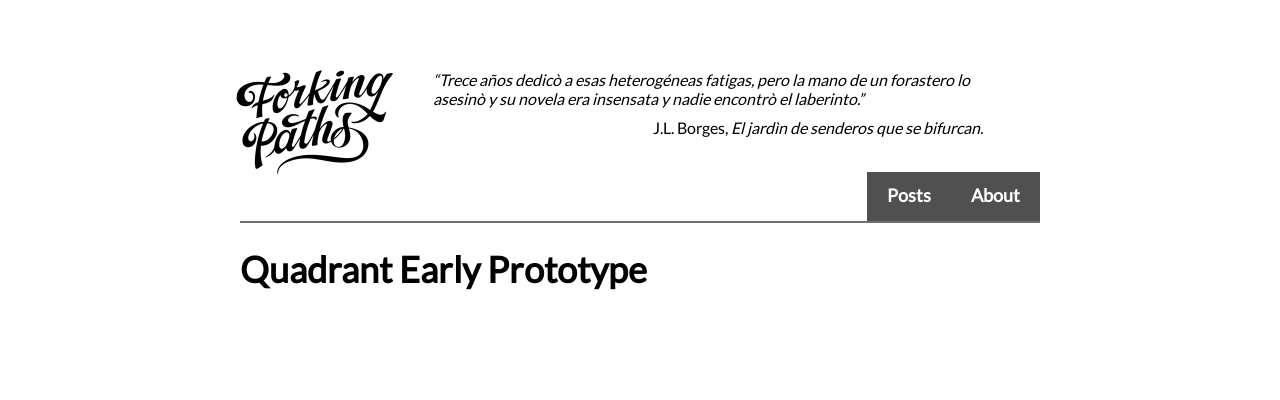

--- FILE ---
content_type: text/html; charset=utf-8
request_url: https://forkingpaths.dev/posts/22-02-10/Quadrant.html
body_size: 748
content:
<html>
<head>
<meta http-equiv="Content-Type" content="text/html; charset=utf-8" />
<meta name="viewport" content="width=device-width, initial-scale=1"/>
<link rel="canonical" href="https://www.forkingpaths.dev/./www/posts/22-02-10/Quadrant.html" />
<link rel="icon" href="/img/favicon.ico"/>
<link rel="stylesheet" href="/css/styles.css"/>
<link rel="preload" as="image" href="/img/logo_small.png"/>
<link rel="preload" href="/fonts/Lato.woff" as="font" type="font/woff" />
<title>Forking Paths &mdash; Martin Fouilleul</title>
<script src="https://cdn.jsdelivr.net/npm/mathjax@3/es5/tex-mml-chtml.js" type="text/javascript"></script>
</head>
<body id="post">
<div>
  <a class="logo" href=/index.html></a>
  <div class=logo-quote-wrapper>
    <div class=quote>
    &ldquo;Trece años dedicò a esas heterogéneas fatigas, pero la mano de un forastero lo asesinò y su novela era insensata y nadie encontrò el laberinto.&rdquo;</div>
    <div class=quote-src>J.L. Borges, <i>El jardìn de senderos que se bifurcan.</i></div>
  </div>
</div>
<div id=menu>
<ul id=tabs>
	<li class="about"><a href="/about.html">About</a></li>
	<li class="index"><a href="/index.html">Posts</a></li>
</ul>
</div>
<div class=contents>
<h1> Quadrant Early Prototype </h1>

<iframe width="720" height="405" src="https://www.youtube.com/embed/_wGPEDwp1AA" title="YouTube video player" frameborder="0" allow="accelerometer; clipboard-write; encrypted-media; gyroscope; picture-in-picture" allowfullscreen></iframe>
</div>
<div id=footer>
</div>
</body>
</html>


--- FILE ---
content_type: text/css; charset=utf-8
request_url: https://forkingpaths.dev/css/styles.css
body_size: 1537
content:
@font-face
{
	font-family: Lato;
	font-style: normal;
	font-weight: normal;
	src: url(../fonts/Lato.woff);
}

@font-face
{
	font-family: Maths;
	font-style: italic;
	font-weight: normal;
	src: url(../fonts/cmunti.otf);
}

@font-face
{
	font-family: Maths;
	font-style: normal;
	font-weight: normal;
	src: url(../fonts/cmunui.otf);
}

@font-face
{
	font-family: latin-modern-maths;
	font-style: normal;
	font-weight: normal;
	src: url(../fonts/latinmodern-math.otf);
}

/*-------------------------------------------------
	Body and misc styles
--------------------------------------------------*/

body
{
	margin:30px auto;
	padding: 30px;
	max-width: 800px;
	font-family: Lato, Helvetica, sans-serif;
	font-size : 18px;
	text-align: left;
}

.logo {
  margin-left: -10px;
  width: 170px;
  height: 120px;
  background: url("../img/logo_small.png");
  background-size: 170px 120px;
  border: 0;
  display:inline-block;
}

.logo-quote-wrapper {
  font-size: 12pt;
  margin-top: 10px;
  margin-bottom: 30px;
  margin-left: 30px;
  display:inline-block;
  width: calc(100% - 220px);
  vertical-align: top;
}

@media only screen and (max-width: 500px)
{
	.logo-quote-wrapper {
		display: none;
	}
}

.logo-quote-wrapper .quote {
  font-style: italic;
}

.logo-quote-wrapper .quote-src {
  margin-top: 10px;
  margin-right: 30px;
  text-align: right;
}

video
{
	width: 100%;
}

div#footer
{
	display: block;
	height: 100px;
}

div#menu
{
	margin-top: -30px;
	height: 49px;
	width: 100%;
	border-bottom: 2px solid #707070;
}

@media only screen and (max-width: 500px)
{
	div#menu
	{
		margin-top: 0px;
	}
}


ul#tabs li
{
	display: inline;
	float: right;
}

ul#tabs li a
{
	transition-property: height, position, top, font;
	-ms-transition-property: height, position, top, font;
	-moz-transition-property: height, position, top, font;
	-webkit-transition-property: height, position, top, font;
	-o-transition-property: height, position, top, font;

	transition-duration: 0.5s;
	-ms-transition-duration: 0.5s;
	-moz-transition-duration: 0.5s;
	-webkit-transition-duration: 0.5s;
	-o-transition-duration: 0.5s;

	display: block;

	position: relative;
	top: 0px;
	bottom: 0px;

	height: 25px;

	padding-top:12px;
	padding-bottom: 12px;
	padding-left: 20px;
	padding-right: 20px;

	background-color: #505050;
	font-size: 18px;
        font-weight : bold;

	text-decoration: none;
	color: #FFFFFF;
}

body#index li.index a, body#about li.about a
{
	height: 35px;
	position: relative;
	top: -10px;

	background-color: #707070;
	color: #FFFFFF;

	font-size: 24px;
	font-weight : bold;
}

body#index li.index a:hover, body#about li.about a:hover
{
	background-color: #C0C0C0;
	color: #FFFFFF;
}

ul#tabs li a:hover
{
	height: 35px;
	position: relative;
	top: -10px;

	font-size: 24px;
	font-weight : bold;
	color: #000000;
	background-color: #C0C0C0;
}

a
{
	font-weight: bold;
	text-decoration: none;
	color: #6895e3;
}

a:hover
{
    font-weight : bold;
    color: #3465bb;
}

body#index a
{
	color: #555555;
}

body#index a:hover
{
	color: #aaaaaa;
}


a img
{
	border: none;
}

img
{
	max-width: 100%;
	-ms-interpolation-mode: bicubic;
}

figure
{
    padding-top: 1em;
    padding-bottom: 1em;
    text-align: center;
}

figure img
{
	display: block;
	margin-left: auto;
	margin-right: auto;
}

figcaption
{
    padding-top: 0.5em;
    text-align: center;
    font-size: 16px;
}


@media (hover: none) and (pointer: coarse)
{
	/* Make the links more easily clickable on touch devices */
	div.contents * a
	{
		padding-top: 10px;
		padding-bottom: 10px;
		margin-top: 4px;
		margin-bottom: 4px;
		display:inline-block;
	}
}

div.contents
{
	text-align: justify;
}

/*-------------------------------------------------
	Headings
--------------------------------------------------*/
h1 {
	margin-bottom: 50px;
}
/*-------------------------------------------------
	Maths styles
--------------------------------------------------*/

sup, sub {
  vertical-align: baseline;
  position: relative;
  top: -0.4em;
}
sub {
  top: 0.4em;
}

.regular
{
	font-style: normal;
}

.maths
{
	font-family: Maths;
	font-style: italic;
	font-size: 18px;
}

.maths .sqrt-symbol
{
	font-family: Maths;
	font-style: normal;
	font-size:1.37em;
}

.maths .sqrt-arg
{
	margin-left:-0.1em;
	border-top: 0.1em solid black;
}

.maths .fraction
{
	display:inline-block;
	vertical-align:-0.8em;
	text-align: center;
}

.maths .fraction .numerator
{
	display:block;
}

.maths .fraction .denominator
{
	display:block;
	border-top: 1px solid;
}

.maths .n-sum-product
{
	display:inline-block;
	vertical-align:-1.2em;
	text-align: center;
}

.maths .range-min, .maths .range-max
{
	display:block;
	font-size:0.8em;
}

.maths .range-max
{
	line-height: 0.7em;
}

.maths .n-op-symbol
{
	font-family: latin-modern-maths;
	font-size:1.8em;
	font-style:normal;
	display:block;
}

.maths .op, .maths .rel, .maths .symbol
{
	font-family: latin-modern-maths;
	font-style: normal;
}

.maths .vector
{
	font-family: latin-modern-maths;
	font-style: italic;
}

.maths .digit, .maths .delim
{
	font-style: normal;
}

/*-------------------------------------------------
	Code styles
--------------------------------------------------*/

pre
{
	background-color: #CCCCCC;
	padding-top: 10px;
	padding-bottom: 10px;
	padding-left: 10px;
	padding-right: 10px;
	overflow: auto;
}

code
{
	font-family:Courier;
	font-size:12pt;
}

pre.code code
{
	font-size:11pt;
}

.code, pre.code code
{
	font-family: Courier;
	white-space: pre;
}

div.code, p.code, pre.code
{
	background-color: #CCCCCC;
	margin-top: 20px;
	margin-bottom: 20px;
	padding-top: 10px;
	padding-bottom: 10px;
	padding-left: 10px;
	padding-right: 10px;
	overflow: auto;
	line-height: 125%;
	font-size: 11pt;
	text-align: left;
}

.code .keyword
{
	color:#AA00AA;
	font-weight: bold;
}

.code .type
{
	color:#CC5500;
/*	font-weight: bold;*/
}

.code .preproc
{
	color:#0055AA;
	font-weight: bold;
}

.code .function-name
{
	color:#2222FF;
}

.code .comment, .code .comment .keyword, .code .comment .type, .comment .code .preproc
{
	color:#007700;
	font-weight: normal;
}

.code .string
{
	color: #AA0000;
};

.code .syntax-error
{
	color:#FF0000;
	font-style:italic;
}
